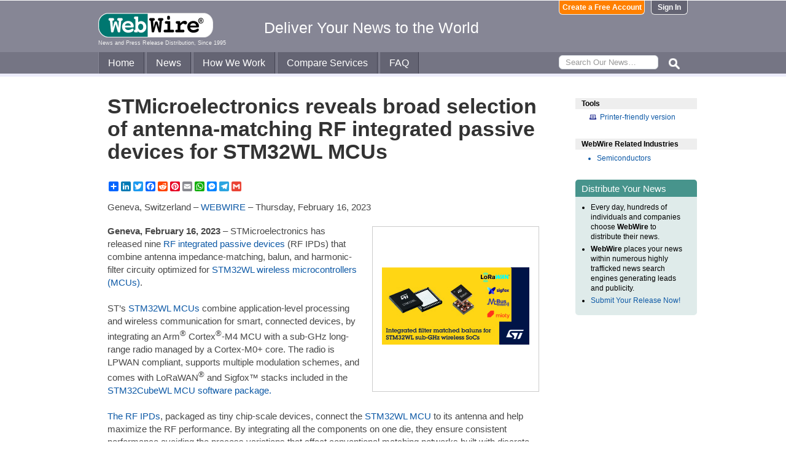

--- FILE ---
content_type: text/html
request_url: https://www.webwire.com/ViewPressRel.asp?aId=300798
body_size: 7099
content:



<!DOCTYPE html PUBLIC "-//W3C//DTD XHTML 1.0 Transitional//EN" "http://www.w3.org/TR/xhtml1/DTD/xhtml1-transitional.dtd">
<!-- Microdata markup added by Google Structured Data Markup Helper. -->
<html xmlns="http://www.w3.org/1999/xhtml" xmlns:fb="http://ogp.me/ns/fb#">
<head>
<meta http-equiv="Content-Type" content="text/html; charset=ISO-8859-1" />


<title>STMicroelectronics reveals broad selection of antenna-matching RF integrated passive devices for STM32WL MCUs  |  WebWire</title>
<meta name="description" content="  Geneva, February 16, 2023  – STMicroelectronics has released nine  RF integrated passive devices  (RF IPDs) that combine antenna impedance-matching, balun, and harmonic-filter circuity optimized for  STM32WL wireless microcontrollers (MCUs)., ,  , , ST’s  STM32WL MCUs  combine application-level processing and wireless communication for smart, connected devices, by integrating an Arm®  Cortex® -M4 MCU with a sub-GHz long-range radio managed by a Cortex-M0+ core. The radio is LPWAN compliant, s..." />
<meta name="keywords" content="Balun, Wireless, Mcu, geneva, february, 16, 2023, stmicroelectronics, released, rf, integrated, passive, devices, rf, ipds, combine, antenna, impedance-matching, balun, harmonic-filter, circuity, optimized, stm32wl, wireless, microcontrollers, mcus, sts, stm32wl, mcus, combine, application-level, processing, wireless, communication, smart, connected, devices, integrating, arm, cortex, -m4, mcu, sub-ghz, long-range, radio, managed, cortex-m0, core, radio, lpwan, compliant, s, webwire, press release, news release" />

<meta property="og:title" content="STMicroelectronics reveals broad selection of antenna-matching RF integrated passive devices for STM32WL MCUs"/>
<meta property="og:type" content="article"/>
<meta property="og:url" content="https://www.webwire.com/ViewPressRel.asp?aId=300798"/>
<meta property="og:image" content="https://photos.webwire.com/prmedia/39750/300798/300798-1-m.jpg"/>
<meta property="og:image:width" content="240" />
<meta property="og:image:height" content="240" />
<meta property="og:site_name" content="WebWire"/>
<meta property="og:description" content="  Geneva, February 16, 2023  – STMicroelectronics has released nine  RF integrated passive devices  (RF IPDs) that combine antenna impedance-matching, balun, and harmonic-filter circuity optimized for  STM32WL wireless microcontrollers (MCUs)., ,  , , ST’s  STM32WL MCUs  combine application-level processing and wireless communication for smart, connected devices, by integrating an Arm®  Cortex® -M4 MCU with a sub-GHz long-range radio managed by a Cortex-M0+ core. The radio is LPWAN compliant, s..."/>
<meta property="fb:app_id" content="438758792812728" />


<link rel="canonical" href="https://www.webwire.com/ViewPressRel.asp?aId=300798" />
<link rel="alternate" type="application/rss+xml" href="http://rssfeeds.webwire.com/webwire-recentheadlines" title="WebWire | Recent Headlines" />



<link rel="stylesheet" href="/css/webwire-main.css?201503" type="text/css" />
<link rel="stylesheet" href="/css/font-awesome-4.7.0/css/font-awesome.min.css" type="text/css" />


<link rel="stylesheet" href="/css/webwire-article.css" type="text/css" />


</head>

<body id="article">

<!-- Start #header -->
<div id="header-outter">
	<div id="header-inner-top">
		<div id="ww-logo">
		<a href="/"><img src="/imgs/webwire-logo-header.png" alt="WebWire - Press Release Distribution Services" title="Press Release Distribution Services Provided By WebWire" width="187" height="40" border="0" /></a>
		<h6>News and Press Release Distribution, Since 1995</h6>
		</div>
		<div id="tagline"><h3>Deliver Your News to the World</h3></div>
		<div id="header-buttons">
			
				<a href="LoginNoPR.asp" class="button btn-login">Sign In</a>
				<a href="PRRegistration.asp" class="button btn-register">Create a Free Account</a>
			
		</div>
	</div>

	<div id="header-inner-bottom">
		<ul id="top-nav-menu">
			<li id="m-home"><a href="/">Home</a></li>
			<li id="m-news"><a href="/recent-headlines.asp">News</a></li>
			<li id="m-how"><a href="/how-we-work.asp">How We Work</a></li>
			<li id="m-services"><a href="/OurServices.asp">Compare Services</a></li>
			<li id="m-faq"><a href="/faq.asp">FAQ</a></li>
			<li id="m-search">
				<div id="search-bar">
				<form id="searchForm" method="post" action="/SearchResults.asp" onsubmit="return topSearch_TextField_Validator(this)">
					<input name="txtSearch" type="text" id="searchbox" maxlength="50" placeholder="Search Our News&hellip;"/>
				</form>
				</div>
				<img src="/imgs/icons/search-ico.png" width="35" height="35" id="s-ico" />
			</li>
			
		</ul>
	</div>

	<div id="services-bar">
		<ul id="top-services-menu">
			<li id="m-all"><a href="/ourservices.asp">All</a></li>
			<li id="m-wp"><a href="/ourservices-prod1.asp">WebPost</a></li>
			<li id="m-wr"><a href="/ourservices-prod3.asp">WebRelease</a></li>
			<li id="m-tm"><a href="/ourservices-prod4.asp">Targeted Media</a></li>
			<li id="m-ws"><a href="/ourservices-prod5.asp">Wire Service</a></li>
		</ul>
	</div>




</div>

<!-- End #header -->



<!-- Start #wrap -->
<div id="wrap" itemscope itemtype="http://schema.org/NewsArticle"> 


<!-- Start #content -->
<div id="content">



<h1 itemprop="headline">STMicroelectronics reveals broad selection of antenna-matching RF integrated passive devices for STM32WL MCUs</h1>




<h2 itemprop="alternativeHeadline"></h2>

<!-- AddToAny BEGIN -->
<div class="a2a_kit a2a_default_style" data-a2a-url="https://www.webwire.com/ViewPressRel.asp?aId=300798" data-a2a-title="STMicroelectronics reveals broad selection of antenna-matching RF integrated passive devices for STM32WL MCUs">
<a class="a2a_dd" href="https://www.addtoany.com/share"></a>
<a class="a2a_button_linkedin"></a>
<a class="a2a_button_twitter"></a>
<a class="a2a_button_facebook"></a>
<a class="a2a_button_reddit"></a>
<a class="a2a_button_pinterest"></a>
<a class="a2a_button_email"></a>
<a class="a2a_button_whatsapp"></a>
<a class="a2a_button_facebook_messenger"></a>
<a class="a2a_button_telegram"></a>
<a class="a2a_button_google_gmail"></a>
</div>
<script>
var a2a_config = a2a_config || {};
a2a_config.onclick = 1;
a2a_config.num_services = 10;
</script>
<script async src="https://static.addtoany.com/menu/page.js"></script>
<!-- AddToAny END -->

<br />

<div style="margin-bottom:20px;">Geneva, Switzerland &ndash; <span itemprop="publisher" itemscope itemtype="http://schema.org/Organization"><span itemprop="name"><a href="https://www.webwire.com/" rel="nofollow">WEBWIRE</a></span></span> &ndash; <span itemprop="datePublished" content="2023-02-16">Thursday, February 16, 2023</span></div>

<div class="mediaBox"><a href="https://photos.webwire.com/prmedia/39750/300798/300798-1.jpg?202612465939" class="ww_lnktrkr imgBox"><img itemprop="image" alt=""  border="0" width="240" src="https://photos.webwire.com/prmedia/39750/300798/300798-1-m.jpg?202612465939" /></a><div class="imageCaption"></div></div>

<span itemprop="articleBody">


<p><strong>Geneva, February 16, 2023</strong> – STMicroelectronics has released nine <a href="https://www.st.com/en/wireless-connectivity/rf-front-end.html?icmp=tt30749_gl_pron_feb2023" target="_blank" class="ww_lnktrkr" referrerpolicy="unsafe-url" rel="nofollow">RF integrated passive devices</a> (RF IPDs) that combine antenna impedance-matching, balun, and harmonic-filter circuity optimized for <a href="https://www.st.com/en/microcontrollers-microprocessors/stm32wl-series.html?icmp=tt30749_gl_pron_feb2023" target="_blank" class="ww_lnktrkr" referrerpolicy="unsafe-url" rel="nofollow">STM32WL wireless microcontrollers (MCUs)</a>.<br />
 <br />
ST’s <a href="https://www.st.com/en/microcontrollers-microprocessors/stm32wl-series.html?icmp=tt30749_gl_pron_feb2023" target="_blank" class="ww_lnktrkr" referrerpolicy="unsafe-url" rel="nofollow">STM32WL MCUs</a> combine application-level processing and wireless communication for smart, connected devices, by integrating an Arm<sup>®</sup> Cortex<sup>®</sup>-M4 MCU with a sub-GHz long-range radio managed by a Cortex-M0+ core. The radio is LPWAN compliant, supports multiple modulation schemes, and comes with LoRaWAN<sup>®</sup> and Sigfox™ stacks included in the <a href="https://www.st.com/en/embedded-software/stm32cubewl.html?icmp=tt30749_gl_pron_feb2023" target="_blank" class="ww_lnktrkr" referrerpolicy="unsafe-url" rel="nofollow">STM32CubeWL MCU software package.</a><br />
 <br />
<a href="https://www.st.com/content/st_com/en/campaigns/ultra-miniature-matched-baluns-long-range-stm32wl.html?icmp=tt30749_gl_pron_feb2023" target="_blank" class="ww_lnktrkr" referrerpolicy="unsafe-url" rel="nofollow">The RF IPDs</a>, packaged as tiny chip-scale devices, connect the <a href="https://www.st.com/en/microcontrollers-microprocessors/stm32wl-series.html?icmp=tt30749_gl_pron_feb2023" target="_blank" class="ww_lnktrkr" referrerpolicy="unsafe-url" rel="nofollow">STM32WL MCU</a> to its antenna and help maximize the RF performance. By integrating all the components on one die, they ensure consistent performance avoiding the process variations that affect conventional matching networks built with discrete components. They also simplify circuit design, save on bill of materials, and permit a smaller form factor, making them ideal for cost-sensitive and space-constrained IoT devices.<br />
 <br />
<a href="https://www.st.com/en/wireless-connectivity/baluns.html?querycriteria=productId=SC1508$$1=BALFHB-WL-04D3%7CBALFHB-WL-01D3%7CBALFHB-WL-06D3%7CBALFHB-WL-02D3%7CBALFHB-WL-03D3%7CBALFHB-WL-05D3%7CBALFLB-WL-07D3%7CBALFLB-WL-09D3%7CBALFLB-WL-08D3&aggOrder=0%7C1%7C2%7C3&icmp=tt30749_gl_pron_feb2023#products" target="_blank" class="ww_lnktrkr" referrerpolicy="unsafe-url" rel="nofollow">The nine RF IPD</a> variants available let designers choose the optimum parameters according to the RF frequency range and power, MCU package type, and two- or four-layer PCB. The series comprises the <a href="https://www.st.com/en/wireless-connectivity/balfhb-wl-01d3.html?icmp=tt30749_gl_pron_feb2023" target="_blank" class="ww_lnktrkr" referrerpolicy="unsafe-url" rel="nofollow">BALFHB-WL-01D3</a> through <a href="https://www.st.com/en/wireless-connectivity/balfhb-wl-06d3.html?icmp=tt30749_gl_pron_feb2023" target="_blank" class="ww_lnktrkr" referrerpolicy="unsafe-url" rel="nofollow">BALFHB-WL-06D3</a> for applications at 868MHz and 915MHz. The <a href="https://www.st.com/en/wireless-connectivity/balflb-wl-07d3.html?icmp=tt30749_gl_pron_feb2023" target="_blank" class="ww_lnktrkr" referrerpolicy="unsafe-url" rel="nofollow">BALFLB-WL-07D3</a>, <a href="https://www.st.com/en/wireless-connectivity/balflb-wl-08d3.html?icmp=tt30749_gl_pron_feb2023" target="_blank" class="ww_lnktrkr" referrerpolicy="unsafe-url" rel="nofollow">BALFLB-WL-08D3</a>, and <a href="https://www.st.com/en/wireless-connectivity/balflb-wl-09d3.html?icmp=tt30749_gl_pron_feb2023" target="_blank" class="ww_lnktrkr" referrerpolicy="unsafe-url" rel="nofollow">BALFLB-WL-09D3</a> are optimized for 490MHz. Each integrates the complete receive and transmit signal paths between the MCU and antenna. The integrated filter provides high attenuation of unwanted transmitter harmonics, helping designers satisfy the regulations set by radio-licensing authorities worldwide.<br />
 <br />
All devices are in production and offered in a 2.13mm x 1.83mm 8-bump wafer-level chip-scale package that has a profile below 630µm after reflow. <a href="https://estore.st.com/en/catalogsearch/result/?q=BALFHB-WL?icmp=tt30779_gl_pron_feb2023" target="_blank" class="ww_lnktrkr" referrerpolicy="unsafe-url" rel="nofollow">They are available now from ST’s eStore</a> from $0.20 for orders of 1000 pieces.<br />
 <br />
For further information please go to <a href="https://www.st.com/content/st_com/en/campaigns/ultra-miniature-matched-baluns-long-range-stm32wl.html?icmp=tt30749_gl_pron_feb2023" target="_blank" class="ww_lnktrkr" referrerpolicy="unsafe-url" rel="nofollow">www.st.com/baluns-for-stm32wl.</a><br />
 <br />
<span style="font-style: italic">STM32 is a registered and/or unregistered trademark of STMicroelectronics International NV or its affiliates in the EU and/or elsewhere. In particular, STM32 is registered in the US Patent and Trademark Office.</span><br />
 </p>
</span>
<br />

 <p>( Press Release Image: <a href="https://photos.webwire.com/prmedia/39750/300798/300798-1.jpg" target="_blank" rel="nofollow" class="ww_lnktrkr">https://photos.webwire.com/prmedia/39750/300798/300798-1.jpg</a> )</p>

<br />


	<dl id="relatedLinks">
		<dt>Related Links</dt>
		<dd><a href="http://www.st.com" target="_blank" class="ww_lnktrkr" referrerpolicy="unsafe-url" rel="nofollow">STMicroelectronics</a></dd>
		<dd><a href="http://www.st.com/baluns-for-stm32wl" target="_blank" class="ww_lnktrkr" referrerpolicy="unsafe-url" rel="nofollow">Ultra-miniature matched baluns for STM32WL MCUs</a></dd>
		<dd></dd>
	</dl>


<p id="wwguid">WebWireID300798</p>

<!-- AddToAny BEGIN -->
<div class="a2a_kit a2a_default_style" data-a2a-url="https://www.webwire.com/ViewPressRel.asp?aId=300798" data-a2a-title="STMicroelectronics reveals broad selection of antenna-matching RF integrated passive devices for STM32WL MCUs">
<a class="a2a_dd" href="https://www.addtoany.com/share"></a>
<a class="a2a_button_linkedin"></a>
<a class="a2a_button_twitter"></a>
<a class="a2a_button_facebook"></a>
<a class="a2a_button_reddit"></a>
<a class="a2a_button_pinterest"></a>
<a class="a2a_button_email"></a>
<a class="a2a_button_whatsapp"></a>
<a class="a2a_button_facebook_messenger"></a>
<a class="a2a_button_telegram"></a>
<a class="a2a_button_google_gmail"></a>
</div>
<!-- AddToAny END -->

<br /><br /><br />


	<dl id="relatedKeywords">
		<dt>&nbsp;</dt>
		<dd><a href="https://www.google.com/search?q=Balun+site%3Awww.webwire.com" rel="tag nofollow"><img style="border:0;vertical-align:middle;margin-left:.4em" src="imgs/tag-icon-16x13.png" alt=" " />Balun</a></dd>
		<dd><a href="https://www.google.com/search?q=Wireless+site%3Awww.webwire.com" rel="tag nofollow"><img style="border:0;vertical-align:middle;margin-left:.4em" src="imgs/tag-icon-16x13.png" alt=" " />Wireless</a></dd>
		<dd><a href="https://www.google.com/search?q=Mcu+site%3Awww.webwire.com" rel="tag nofollow"><img style="border:0;vertical-align:middle;margin-left:.4em" src="imgs/tag-icon-16x13.png" alt=" " />Mcu</a></dd>
		<dd></dd>
		<dd></dd>
	</dl>

	<span itemprop="author" itemscope itemtype="http://schema.org/Person">
	<dl id="contactInfo">
		<dt>Contact Information</dt>
		<dd itemprop="name" class="contactName">Michael Markowitz</dd>
		<dd>Director Technical Media Relations</dd>
		<dd>STMicroelectronics</dd>
		<!--<dd></dd> -->
		<dd>(1) 781 591 0354</dd><dd><a href="&#109;&#97;&#105;&#108;&#116;&#111;:Michael&#46;Markowitz&#64;st&#46;com" target="_blank" referrerpolicy="unsafe-url" rel="nofollow" class="ww_lnktrkr">Michael&#46;Markowitz&#64;st&#46;com</a></dd>
		<!--<dd><a href="contact-submitter.asp?">Contact via E-mail</a></dd> -->
	</dl>
	</span>
<p class="newsDisclaimer"><br />This news content may be integrated into any legitimate news gathering and publishing effort. Linking is permitted.</p><p class="promoDisclaimer">News Release Distribution and Press Release <a href="OurServices.asp">Distribution Services</a> Provided by WebWire.</p>


</div>
<!-- End #content -->

<!-- Start #sidebar -->
<div id="sidebar">

<dl>
	<dt id="tools">Tools</dt>
	<dd id="printThis"><a href="ViewPressRel_print.asp?aId=300798" target="_blank" class="ToolsItem" rel="nofollow">Printer-friendly version</a></dd>
</dl>


 

<dl>
<dt id="relatedIndustries">WebWire Related Industries</dt>

   <dd itemprop="articleSection" class="rInduItem"><a href="industry-news.asp?indu=SEM">Semiconductors</a></dd>
	
</dl>



	<div class="floatingBox greenBox">
		<h4>Distribute Your News</h4>
		<ul>
			<li>Every day, hundreds of individuals and companies choose <strong>WebWire</strong> to distribute their news.</li>
			<li><strong>WebWire</strong> places your news within numerous highly trafficked news search engines generating leads and publicity.</li>
			<li><a href="IniAddRelease.asp">Submit Your Release Now!</a></li>
		</ul>
	</div>

</div>
<!-- End #sidebar -->


</div>
<!-- End #wrap -->



<!-- <br />  To fix IE DIVs clearing -->
<!-- Start #footer -->
<div id="footer">
	<ul>
		<li id="copyRight">WebWire&reg; 1995 - 2026</li>
		<li><a href="/AboutUs.asp" rel="nofollow">About Us</a></li>
		<li><a href="/ServTerms.asp" rel="nofollow">Terms of Service</a></li>
		<li><a href="/PrivacyStatement.asp" rel="nofollow">Privacy Statement</a></li>
		
	</ul>
</div>
<!-- End #footer -->


<!-- ### Start footer scripts ### -->

<!-- Add jQuery library -->


<script src="//cdn.jsdelivr.net/npm/jquery@3.4.1/dist/jquery.min.js"></script>


<script type="text/javascript" language="JavaScript" >
$('#s-ico').click(function(){
	$('#searchForm').submit();
});
</script>

<script src="jQuery/accordion-menu/jquery.accordion.js"></script>

<script type="text/javascript" language="JavaScript" src="includes/JScripts.js"></script>
<script type="text/javascript" language="JavaScript" src="includes/webwire-gui.js"></script>

<!-- ### End footer scripts ### -->

<!-- Add fancyBox -->
<link rel="stylesheet" href="../fancybox/v2/source/jquery.fancybox.css?v=2.1.5" type="text/css" media="screen" />
<script type="text/javascript" src="../fancybox/v2/source/jquery.fancybox.pack.js?v=2.1.5"></script>

<script type="text/javascript">
	$(document).ready(function() {

		$(".modalBox").fancybox({
			maxWidth		: 700,
			scrolling		:'no',
			autoSize		: true,
			autoCenter		: true,
			openEffect		: 'fade',
			closeEffect		: 'fade',
			type			: 'inline'
		});
		
		$(".modalIframe").fancybox({
			maxWidth		: 700,
			minHeight		: 250,
			maxHeight		: 650,
			autoSize		: true,
			autoCenter		: true,
			openEffect		: 'fade',
			closeEffect		: 'fade',
			type			: 'iframe'
		});
		
		$(".imgBox").fancybox({
			openEffect		: 'elastic',
			closeEffect		: 'elastic',
		});
		
		$(".clippingReportBox").fancybox({
			width			: 800,
			height			: 550,
			autoSize		: false,
			openEffect		: 'fade',
			closeEffect		: 'fade',
			type			: 'iframe'
		});
		
	});
</script>

<script type="text/javascript">
	$(document).ready(function() {

		$(".iFrameBox").fancybox({
			width				: 560,
			height				: 340,
			autoSize			: false,
			openEffect			: 'fade',
			closeEffect			: 'fade',
			type				: 'iframe'
		});
		
		$(".imgBox").fancybox({
			openEffect	: 'elastic',
			closeEffect	: 'elastic',
		});
		
		$("a.ww_lnktrkr").click(function() {
			$.post("ckTrckng.asp", {aID:300798});
			return true;
		});

	});
</script>



<script type="text/javascript">
<!--
function MM_validateForm() { //v4.0
  if (document.getElementById){
    var i,p,q,nm,test,num,min,max,errors='',args=MM_validateForm.arguments;
    for (i=0; i<(args.length-2); i+=3) { test=args[i+2]; val=document.getElementById(args[i]);
      if (val) { nm=val.name; if ((val=val.value)!="") {
        if (test.indexOf('isEmail')!=-1) { p=val.indexOf('@');
          if (p<1 || p==(val.length-1)) errors='All e-mail fields must contain valid e-mail addresses.\n';
        } else if (test!='R') { num = parseFloat(val);
          if (isNaN(val)) errors+='- '+nm+' must contain a number.\n';
          if (test.indexOf('inRange') != -1) { p=test.indexOf(':');
            min=test.substring(8,p); max=test.substring(p+1);
            if (num<min || max<num) errors+='- '+nm+' must contain a number between '+min+' and '+max+'.\n';
      } } } else if (test.charAt(0) == 'R') errors = '- All Fields are required.\n'; }
    } if (errors) alert('The following error(s) occurred:\n'+errors);
    document.MM_returnValue = (errors == '');
} }
//-->
</script>



<div id="fb-root"></div>
<script>(function(d, s, id) {
  var js, fjs = d.getElementsByTagName(s)[0];
  if (d.getElementById(id)) return;
  js = d.createElement(s); js.id = id;
  js.src = "//connect.facebook.net/en_US/all.js#xfbml=1&appId=438758792812728";
  fjs.parentNode.insertBefore(js, fjs);
}(document, 'script', 'facebook-jssdk'));</script>
	  
</body>
</html>




--- FILE ---
content_type: application/javascript
request_url: https://www.webwire.com/jQuery/accordion-menu/jquery.accordion.js
body_size: 246
content:
$(document).ready(function(){

  $('#cssmenu > ul > li:has(ul)').addClass("has-sub");

  $('#cssmenu > ul > li > a').click(function() {
    var checkElement = $(this).next();
    
    $('#cssmenu li').removeClass('active');
    $(this).closest('li').addClass('active');	
    
    
    if((checkElement.is('ul')) && (checkElement.is(':visible'))) {
      $(this).closest('li').removeClass('active');
      checkElement.slideUp('normal');
    }
    
    if((checkElement.is('ul')) && (!checkElement.is(':visible'))) {
      $('#cssmenu ul ul:visible').slideUp('normal');
      checkElement.slideDown('normal');
    }
    
    if (checkElement.is('ul')) {
      return false;
    } else {
      return true;	
    }		
  });
  
  $('#cssmenu ul li.current-menu-item').parent().show();
  $('#cssmenu ul li.current-menu-item').closest(".CategoryName").css("background","#e84323"); 
  $('#cssmenu ul li.current-menu-item ul').show();
  $('#cssmenu li.current-menu-item ul').show();

});